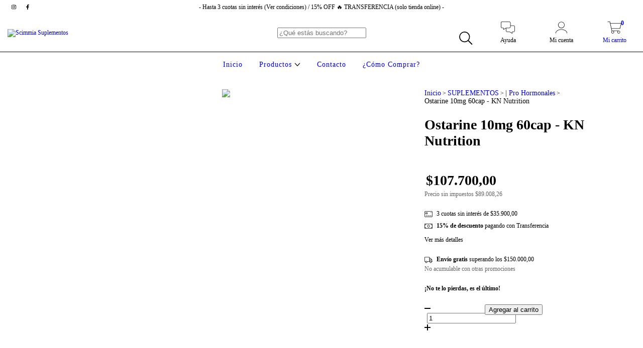

--- FILE ---
content_type: text/plain
request_url: https://www.google-analytics.com/j/collect?v=1&_v=j102&a=2109765292&t=pageview&_s=1&dl=https%3A%2F%2Fwww.scimmiasuplementos.com.ar%2Fproductos%2Fostarine-10mg-60cap-kn-nutrition%2F&ul=en-us%40posix&dt=Ostarine%2010mg%2060cap%20-%20KN%20Nutrition&sr=1280x720&vp=1280x720&_u=aGBAgEIJAAAAACAMI~&jid=290838479&gjid=484272247&cid=736040985.1768934132&tid=UA-176054122-1&_gid=7893847.1768934132&_slc=1&pa=detail&pr1id=108671745&pr1nm=Ostarine%2010mg%2060cap%20-%20KN%20Nutrition&pr1ps=1&z=8996074
body_size: -454
content:
2,cG-XRQVRJ3JTX